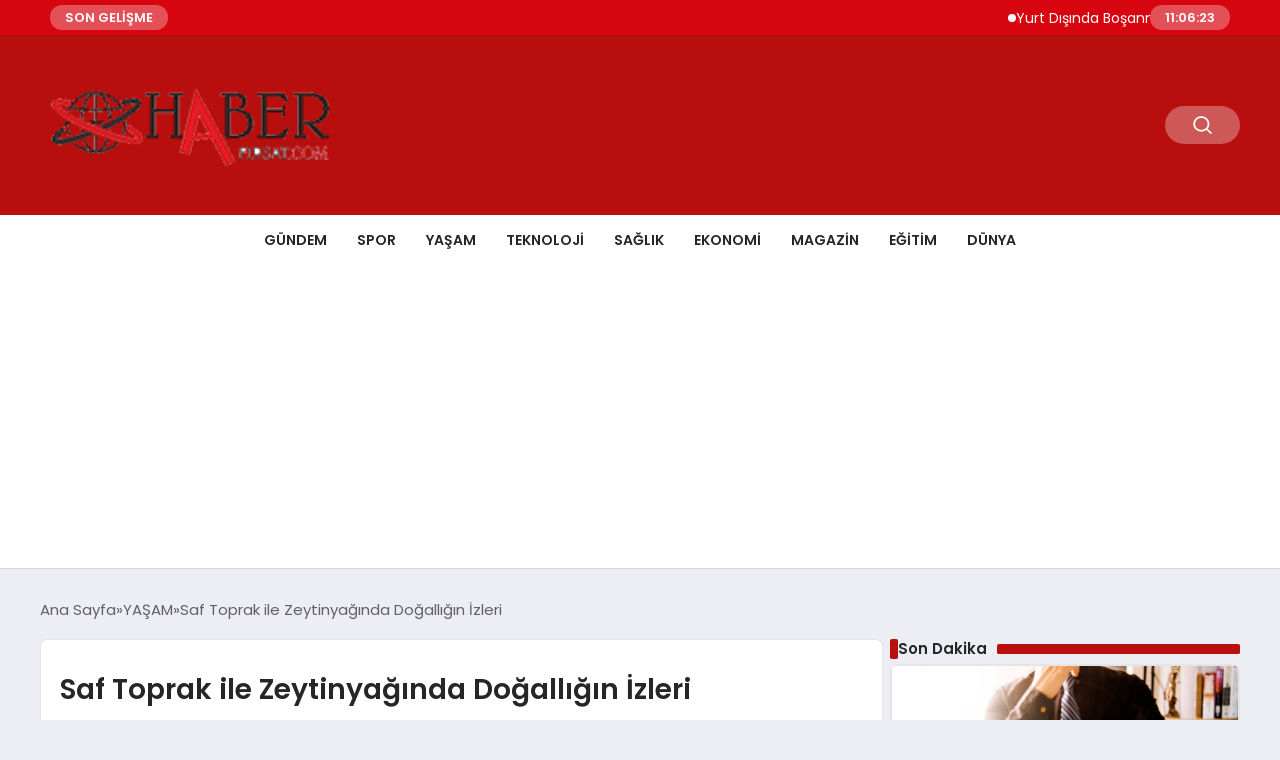

--- FILE ---
content_type: text/html; charset=UTF-8
request_url: https://haberfirsat.com/yasam/saf-toprak-ile-zeytinyaginda-dogalligin-izleri-h234023.html
body_size: 14919
content:
<!DOCTYPE html>
<html lang="tr">

<head>
    <meta charset="UTF-8">
    <meta name="viewport" content="width=device-width, initial-scale=1.0">
    <title>  Saf Toprak ile Zeytinyağında Doğallığın İzleri</title>
    <link rel="preconnect" href="https://fonts.googleapis.com">
    <link rel="preconnect" href="https://fonts.gstatic.com" crossorigin>
    <link href="https://fonts.googleapis.com/css2?family=Poppins:ital,wght@0,400;0,600;1,400;1,600&display=swap" rel="stylesheet">
    <title>Saf Toprak ile Zeytinyağında Doğallığın İzleri &#8211; Haber Fırsat</title>
<meta name='robots' content='max-image-preview:large' />
	<style>img:is([sizes="auto" i], [sizes^="auto," i]) { contain-intrinsic-size: 3000px 1500px }</style>
	<link rel="alternate" type="application/rss+xml" title="Haber Fırsat &raquo; Saf Toprak ile Zeytinyağında Doğallığın İzleri yorum akışı" href="https://haberfirsat.com/yasam/saf-toprak-ile-zeytinyaginda-dogalligin-izleri-h234023.html/feed" />
<style id='classic-theme-styles-inline-css' type='text/css'>
/*! This file is auto-generated */
.wp-block-button__link{color:#fff;background-color:#32373c;border-radius:9999px;box-shadow:none;text-decoration:none;padding:calc(.667em + 2px) calc(1.333em + 2px);font-size:1.125em}.wp-block-file__button{background:#32373c;color:#fff;text-decoration:none}
</style>
<link rel='stylesheet' id='swiper-css-css' href='https://haberfirsat.com/wp-content/themes/seobazhaber/js/lib/swiper/swiper.min.css' type='text/css' media='all' />
<link rel='stylesheet' id='style-css' href='https://haberfirsat.com/wp-content/themes/seobazhaber/css/style.min.css?v=1.8.5' type='text/css' media='all' />
<link rel="https://api.w.org/" href="https://haberfirsat.com/wp-json/" /><link rel="alternate" title="JSON" type="application/json" href="https://haberfirsat.com/wp-json/wp/v2/posts/234023" /><link rel="EditURI" type="application/rsd+xml" title="RSD" href="https://haberfirsat.com/xmlrpc.php?rsd" />
<meta name="generator" content="WordPress 6.8.3" />
<link rel="canonical" href="https://haberfirsat.com/yasam/saf-toprak-ile-zeytinyaginda-dogalligin-izleri-h234023.html" />
<link rel='shortlink' href='https://haberfirsat.com/?p=234023' />
<link rel="alternate" title="oEmbed (JSON)" type="application/json+oembed" href="https://haberfirsat.com/wp-json/oembed/1.0/embed?url=https%3A%2F%2Fhaberfirsat.com%2Fyasam%2Fsaf-toprak-ile-zeytinyaginda-dogalligin-izleri-h234023.html" />
<link rel="alternate" title="oEmbed (XML)" type="text/xml+oembed" href="https://haberfirsat.com/wp-json/oembed/1.0/embed?url=https%3A%2F%2Fhaberfirsat.com%2Fyasam%2Fsaf-toprak-ile-zeytinyaginda-dogalligin-izleri-h234023.html&#038;format=xml" />
<link rel="icon" href="https://haberfirsat.com/wp-content/uploads/2023/11/indir.png" sizes="32x32" />
<link rel="icon" href="https://haberfirsat.com/wp-content/uploads/2023/11/indir.png" sizes="192x192" />
<link rel="apple-touch-icon" href="https://haberfirsat.com/wp-content/uploads/2023/11/indir.png" />
<meta name="msapplication-TileImage" content="https://haberfirsat.com/wp-content/uploads/2023/11/indir.png" />
    <style>
        :root {
    --bg-color: 237 237 244;
    --text-color: 46 46 46;
    --color1: 185 14 14;
    --color2: 130 130 130;
    --color3: 255 255 255;
    --header-news-marquee-bg: 215 5 15;
    --title-color: 38 38 38;
    --menu-font-size: 14px;
    --normal-font-size: 15px;
    --h1-font-size: 36px;
    --h2-font-size: 30px;
    --h3-font-size: 24px;
    --h4-font-size: 20px;
}

    </style>
    <script async src="https://pagead2.googlesyndication.com/pagead/js/adsbygoogle.js?client=ca-pub-1865787037265190"
     crossorigin="anonymous"></script></head>

<body class="wp-singular post-template-default single single-post postid-234023 single-format-standard wp-theme-seobazhaber">
                        <div class="header-news-marquee-bar">
                                    <span class="news-marquee-badge">SON GELİŞME</span>
                
                <div class="news-marquee-container" id="news-marquee-container">
                    <div class="news-content" id="news-content">
                                                    <div class="news-item">
                                <a href="https://haberfirsat.com/yasam/yurt-disinda-bosanma-ve-tanima-tenfiz-davalari-h254682.html">Yurt Dışında Boşanma ve Tanıma-Tenfiz Davaları</a>
                            </div>
                                                    <div class="news-item">
                                <a href="https://haberfirsat.com/dunya/gazzede-kadinlarin-yasadigi-derin-kriz-h254679.html">Gazze&#8217;de Kadınların Yaşadığı Derin Kriz</a>
                            </div>
                                                    <div class="news-item">
                                <a href="https://haberfirsat.com/yasam/toys-r-us-turkiyede-oyun-kesif-ve-eglence-bir-arada-h254676.html">“Toys “R” Us Türkiye’de: Oyun, Keşif ve Eğlence Bir Arada!”</a>
                            </div>
                                                    <div class="news-item">
                                <a href="https://haberfirsat.com/yasam/omp-miami-konferansi-2025-yapay-zekainsan-sinerjisi-kuresel-tedarik-zincirlerini-donusturuyor-h254673.html">OMP Miami Konferansı 2025: Yapay Zeka&amp;İnsan Sinerjisi Küresel Tedarik Zincirlerini Dönüştürüyor</a>
                            </div>
                                                    <div class="news-item">
                                <a href="https://haberfirsat.com/yasam/2026-silva-odulu-icin-basvurular-basladi-h254670.html">2026 Silva Ödülü İçin Başvurular Başladı!</a>
                            </div>
                                                    <div class="news-item">
                                <a href="https://haberfirsat.com/dunya/zelenski-abd-kara-kuvvetleri-sekreteri-ile-gorustu-h254667.html">Zelenski, ABD Kara Kuvvetleri Sekreteri ile Görüştü</a>
                            </div>
                                                    <div class="news-item">
                                <a href="https://haberfirsat.com/yasam/eds-seo-yerel-seo-teknik-seo-h254664.html">Eds Seo &#8211; Yerel Seo &#8211; Teknik Seo</a>
                            </div>
                                                    <div class="news-item">
                                <a href="https://haberfirsat.com/yasam/ayni-fiyattaki-ucuslari-tek-sutunda-toplayan-yenilikci-platform-zamandan-tasarruf-ettiriyor-h254661.html">Aynı fiyattaki uçuşları tek sütunda toplayan yenilikçi platform zamandan tasarruf ettiriyor</a>
                            </div>
                                                    <div class="news-item">
                                <a href="https://haberfirsat.com/yasam/u-s-polo-assn-moda-spor-ve-dijitalde-dunyanin-en-prestijli-odullerinin-sahibi-oldu-h254657.html">U.S. Polo Assn., Moda, Spor ve Dijitalde Dünyanın En Prestijli Ödüllerinin Sahibi Oldu</a>
                            </div>
                                                    <div class="news-item">
                                <a href="https://haberfirsat.com/yasam/sayido-heyhat-ile-sekiz-yillik-yuzlesmeyi-anime-ve-yapay-zeka-evreninde-taclandiriyor-h254653.html">SAYIDO, &#8220;HEYHAT&#8221; ile Sekiz Yıllık Yüzleşmeyi Anime ve Yapay Zekâ Evreninde Taçlandırıyor</a>
                            </div>
                                                    <div class="news-item">
                                <a href="https://haberfirsat.com/dunya/nvidia-2026-ucuncu-ceyrek-gelirlerini-acikladi-%e2%8f%ac%f0%9f%91%87-h254648.html">Nvidia 2026 Üçüncü Çeyrek Gelirlerini Açıkladı ⏬👇</a>
                            </div>
                                                    <div class="news-item">
                                <a href="https://haberfirsat.com/yasam/apsiyon-aareon-group-ile-gerceklestirdigi-satis-anlasmasiyla-yeni-bir-doneme-giriyor-h254645.html">Apsiyon, Aareon Group ile gerçekleştirdiği satış anlaşmasıyla yeni bir döneme giriyor</a>
                            </div>
                                                    <div class="news-item">
                                <a href="https://haberfirsat.com/yasam/arikan-group-sektor-profesyonellerini-gozluk-zirvesi-2025e-davet-ediyor-h254641.html">Arıkan Group, sektör profesyonellerini Gözlük Zirvesi 2025’e davet ediyor</a>
                            </div>
                                                    <div class="news-item">
                                <a href="https://haberfirsat.com/yasam/bitget-ekim-ayinda-kurumsal-likidite-ve-web3-yeniliklerinde-kuresel-liderligini-pekistirdi-h254636.html">Bitget, ekim ayında kurumsal likidite ve Web3 yeniliklerinde küresel liderliğini pekiştirdi</a>
                            </div>
                                                    <div class="news-item">
                                <a href="https://haberfirsat.com/yasam/netmarblein-acimasiz-karanlik-fantezi%cc%87-mmorpgsi%cc%87-raven2-bi%cc%87r-aylik-donum-noktasinda-yeni-silahsor-sinifini-tanitiyor-h254633.html">Netmarble&#8217;ın Acımasız Karanlık Fantezı̇ Mmorpg&#8217;sı̇ &#8220;Raven2&#8221; Bı̇r Aylık Dönüm Noktasında Yeni Silahşör Sınıfını Tanıtıyor</a>
                            </div>
                                                    <div class="news-item">
                                <a href="https://haberfirsat.com/yasam/graid-technology-intel-vroc-lisans-anlasmasinitamamlayarak-kurumsal-depolama-cozumlerindeliderligini-genisletiyor-h254630.html">Graid Technology, Intel VROC Lisans AnlaşmasınıTamamlayarak, Kurumsal Depolama ÇözümlerindeLiderliğini Genişletiyor</a>
                            </div>
                                                    <div class="news-item">
                                <a href="https://haberfirsat.com/yasam/couchbase-raporu-kurumsal-yapay-zekanin-guncel-durumunu-ortaya-koyuyor-h254627.html">Couchbase Raporu, Kurumsal Yapay Zekanın Güncel Durumunu Ortaya Koyuyor</a>
                            </div>
                                                    <div class="news-item">
                                <a href="https://haberfirsat.com/yasam/bogazici-teknopark-batmanda-girisimciligidesteklemek-uzere-genel-cagri-programini-baslatti-h254624.html">Boğaziçi Teknopark, Batman’da GirişimciliğiDesteklemek Üzere Genel Çağrı Programını Başlattı</a>
                            </div>
                                                    <div class="news-item">
                                <a href="https://haberfirsat.com/yasam/bilgicler-yapidan-yeni-yatirim-hamlesi-ticari-projeler-icin-arazi-arayisi-basladi-h254619.html">Bilgiçler Yapı’dan Yeni Yatırım Hamlesi: Ticari Projeler İçin Arazi Arayışı Başladı</a>
                            </div>
                                                    <div class="news-item">
                                <a href="https://haberfirsat.com/dunya/trump-yapay-zeka-yatirimlari-abd-ekonomisini-canlandirabilir-h254616.html">Trump: Yapay Zeka Yatırımları ABD Ekonomisini Canlandırabilir</a>
                            </div>
                                            </div>
                </div>
                                    <span class="news-marquee-badge header-news-marquee-clock" id="news-marquee-clock">--:--:--</span>
                
            </div>
            <script>
                document.addEventListener("DOMContentLoaded", function() {
                    const container = document.getElementById("news-marquee-container");
                    const content = document.getElementById("news-content");

                    let pos = container.offsetWidth;
                    let speed = 1; // px/frame
                    let animationId;

                    function animate() {
                        pos -= speed;
                        if (pos <= -content.offsetWidth) {
                            pos = container.offsetWidth;
                        }
                        content.style.left = pos + "px";
                        animationId = requestAnimationFrame(animate);
                    }

                    function start() {
                        if (!animationId) {
                            animationId = requestAnimationFrame(animate);
                        }
                    }

                    function stop() {
                        cancelAnimationFrame(animationId);
                        animationId = null;
                    }

                    // Başlat
                    start();

                    // Hover kontrolü
                    container.addEventListener("mouseenter", stop);
                    container.addEventListener("mouseleave", start);

                    // Resize sonrası pozisyonu sıfırla
                    window.addEventListener("resize", () => {
                        pos = container.offsetWidth;
                    });


                    function saatiGuncelle() {
                        const simdi = new Date();
                        const saat = simdi.getHours().toString().padStart(2, '0');
                        const dakika = simdi.getMinutes().toString().padStart(2, '0');
                        const saniye = simdi.getSeconds().toString().padStart(2, '0');

                        document.getElementById('news-marquee-clock').textContent = `${saat}:${dakika}:${saniye}`;
                    }

                    if (document.getElementById('news-marquee-clock')) {
                        // Saati ilk yüklendiğinde göster
                        saatiGuncelle();
    
                        // Her saniye saati güncelle
                        setInterval(saatiGuncelle, 1000);
                    }
                });
            </script>

    
    <div class="header1">
    <div class="container header1-bar">
                    <a href="https://haberfirsat.com" class="header1-logo">
                <img src="https://haberfirsat.com/wp-content/uploads/2023/11/logo_1.png" alt="Haber Fırsat" width="300">
            </a>
                <ul class="header1-button-group">
            <li>
                <button class="header1-search-btn btn-search-open">
                    <span class="icon-[heroicons--magnifying-glass-20-solid]"></span>
                </button>
            </li>
        </ul>
        <div class="header-mobil-button-group">
            <button class="search-btn btn-search-open">
                <span class="icon-[heroicons--magnifying-glass-20-solid]"></span>
            </button>
            <button class="btn-mobile-menu"><span class="icon-[ic--round-menu]"></span></button>
        </div>
    </div>
    <div class="header1-menu-bar">
        <div class="container">
            <ul id="menu-aa" class="main-menu"><li id="menu-item-230553" class="menu-item menu-item-type-taxonomy menu-item-object-category menu-item-230553"><a href="https://haberfirsat.com/category/gundem">GÜNDEM</a></li>
<li id="menu-item-230554" class="menu-item menu-item-type-taxonomy menu-item-object-category menu-item-230554"><a href="https://haberfirsat.com/category/spor">SPOR</a></li>
<li id="menu-item-230555" class="menu-item menu-item-type-taxonomy menu-item-object-category current-post-ancestor current-menu-parent current-post-parent menu-item-230555"><a href="https://haberfirsat.com/category/yasam">YAŞAM</a></li>
<li id="menu-item-230556" class="menu-item menu-item-type-taxonomy menu-item-object-category menu-item-230556"><a href="https://haberfirsat.com/category/teknoloji">TEKNOLOJİ</a></li>
<li id="menu-item-230557" class="menu-item menu-item-type-taxonomy menu-item-object-category menu-item-230557"><a href="https://haberfirsat.com/category/saglik">SAĞLIK</a></li>
<li id="menu-item-230558" class="menu-item menu-item-type-taxonomy menu-item-object-category menu-item-230558"><a href="https://haberfirsat.com/category/ekonomi">EKONOMİ</a></li>
<li id="menu-item-230559" class="menu-item menu-item-type-taxonomy menu-item-object-category menu-item-230559"><a href="https://haberfirsat.com/category/magazin">MAGAZİN</a></li>
<li id="menu-item-230560" class="menu-item menu-item-type-taxonomy menu-item-object-category menu-item-230560"><a href="https://haberfirsat.com/category/egitim">EĞİTİM</a></li>
<li id="menu-item-230561" class="menu-item menu-item-type-taxonomy menu-item-object-category menu-item-230561"><a href="https://haberfirsat.com/category/dunya">DÜNYA</a></li>
</ul>        </div>
    </div>
</div>
<script>
    document.addEventListener("DOMContentLoaded", function() {
        document.addEventListener('click', function(event) {
            if (event.target.closest('.btn-mobile-menu')) {
                document.querySelector(".header1-menu-bar").classList.toggle("open");
                if (event.target.querySelectorAll('span')[0].className == 'icon-[ic--round-menu]') {
                    event.target.querySelectorAll('span')[0].className = 'icon-[ion--close]';
                } else {
                    event.target.querySelectorAll('span')[0].className = 'icon-[ic--round-menu]';
                }
            }
        });

        document.querySelectorAll(".main-menu li").forEach(li => {
            let anchor = li.querySelector(":scope > a"); // Doğrudan li içindeki a etiketi
            let submenu = li.querySelector(":scope > ul"); // Doğrudan li içindeki ul etiketi

            if (anchor && submenu) {
                anchor.setAttribute("href", "javascript:void(0)");
            }
        });
    });
</script><script type="application/ld+json">{
    "@context": "https:\/\/schema.org",
    "@type": "NewsArticle",
    "headline": "Saf Toprak ile Zeytinyağında Doğallığın İzleri",
    "url": "https:\/\/haberfirsat.com\/yasam\/saf-toprak-ile-zeytinyaginda-dogalligin-izleri-h234023.html",
    "datePublished": "2024-01-25T11:30:26+03:00",
    "dateModified": "2024-01-25T11:30:27+03:00",
    "author": {
        "@type": "Person",
        "name": "Haber Fırsat"
    },
    "description": "Zeytinyağı, yüzyıllardır mutfakların vazgeçilmez bir parçası olmuştur. Saf Toprak, bu geleneksel lezzeti, modern ve doğal üretim teknikleriyle buluşturarak zeytinyağı severlere sunuyor. Saf Toprak&#8217;ın ürün gamında, erken hasat zeytinyağı, olgun hasat zeytinyağı ve naturel sızma zeytinyağı gibi çeşitler bulunuyor. Her biri, zeytinyağının farklı yönlerini ve lezzetlerini temsil ediyor. Doğanın İlk Armağanı: Erken Hasat Zeytinyağı Erken hasat...",
    "articleBody": "<!-- wp:paragraph -->\n<p>Zeytinyağı, yüzyıllardır mutfakların vazgeçilmez bir parçası olmuştur. Saf Toprak, bu geleneksel lezzeti, modern ve doğal üretim teknikleriyle buluşturarak zeytinyağı severlere sunuyor. Saf Toprak'ın ürün gamında, erken hasat zeytinyağı, olgun hasat zeytinyağı ve naturel sızma zeytinyağı gibi çeşitler bulunuyor. Her biri, zeytinyağının farklı yönlerini ve lezzetlerini temsil ediyor.<\/p>\n<!-- \/wp:paragraph -->\n\n<!-- wp:heading -->\n<h2 class=\"wp-block-heading\">Doğanın İlk Armağanı: Erken Hasat Zeytinyağı<\/h2>\n<!-- \/wp:heading -->\n\n<!-- wp:paragraph -->\n<p><a href=\"https:\/\/saftoprak.com\/magaza\/\"><strong>Erken hasat zeytinyağı<\/strong><\/a>, zeytinlerin henüz yeşilken toplanmasıyla elde edilir. Bu süreç, yağın daha aromatik ve karakteristik bir tada sahip olmasını sağlar. Saf Toprak'ın erken hasat zeytinyağı, yemeklere eşsiz bir lezzet katıyor. Bu yağ, özellikle salatalar ve soğuk yemeklerde kullanıldığında, damakta unutulmaz bir tat bırakıyor.<\/p>\n<!-- \/wp:paragraph -->\n\n<!-- wp:heading -->\n<h2 class=\"wp-block-heading\">Zamanın Olgunlaştırdığı Lezzet: Olgun Hasat Zeytinyağı<\/h2>\n<!-- \/wp:heading -->\n\n<!-- wp:paragraph -->\n<p><a href=\"https:\/\/saftoprak.com\/magaza\/\"><strong>Olgun hasat zeytinyağı<\/strong><\/a>, zeytinlerin tam olgunlaşma döneminde toplanmasıyla üretilir. Saf Toprak'ın bu zeytinyağı, daha yumuşak ve dengeli bir tada sahiptir. Olgun hasat zeytinyağı, her türlü yemekte kullanıma uygun olup, mutfakların vazgeçilmez bir unsuru haline gelmiştir. Saf Toprak, bu yağ ile yemeklerinize doğal bir tat ve zenginlik katıyor.<\/p>\n<!-- \/wp:paragraph -->\n\n<!-- wp:heading -->\n<h2 class=\"wp-block-heading\">Saf ve Doğal: Naturel Sızma Zeytinyağı<\/h2>\n<!-- \/wp:heading -->\n\n<!-- wp:paragraph -->\n<p><a href=\"https:\/\/saftoprak.com\/magaza\/\"><strong>Naturel sızma zeytinyağı<\/strong><\/a>, zeytinyağının en saf hali olarak kabul edilir. Saf Toprak'ın naturel sızma zeytinyağı, soğuk pres yöntemiyle elde edilerek, zeytinyağının tüm doğal özelliklerini koruyor. Bu yağ, mutfaklara sağlık ve doğallık katıyor. Saf Toprak, bu ürünle zeytinyağı severlere yüksek kalitede bir seçenek sunuyor.<\/p>\n<!-- \/wp:paragraph -->\n\n<!-- wp:paragraph -->\n<p>Saf Toprak, zeytinyağı üretiminde doğallığı ve kaliteyi ön planda tutuyor. Her bir zeytinyağı çeşidi, Saf Toprak'ın bu anlayışının bir yansıması olarak karşımıza çıkıyor.<\/p>\n<!-- \/wp:paragraph -->",
    "publisher": {
        "@type": "Organization",
        "name": "Haber Fırsat",
        "logo": {
            "@type": "ImageObject",
            "url": "https:\/\/haberfirsat.com\/wp-content\/uploads\/2023\/11\/indir.png"
        }
    },
    "image": {
        "@type": "ImageObject",
        "url": "https:\/\/haberfirsat.com\/wp-content\/uploads\/2024\/01\/saftoprak-1.jpeg"
    },
    "mainEntityOfPage": {
        "@type": "WebPage",
        "@id": "https:\/\/haberfirsat.com\/yasam\/saf-toprak-ile-zeytinyaginda-dogalligin-izleri-h234023.html"
    },
    "articleSection": "YAŞAM"
}</script><div class="container widget-mt">
    <div class="mb-5">
        <ul class="breadcrumb" itemscope itemtype="https://schema.org/BreadcrumbList"><li class="breadcrumb-item" itemprop="itemListElement" itemscope itemtype="https://schema.org/ListItem"><a href="https://haberfirsat.com" itemprop="item"><span itemprop="name">Ana Sayfa</span></a><meta itemprop="position" content="1" /></li><li class="breadcrumb-item" itemprop="itemListElement" itemscope itemtype="https://schema.org/ListItem"><a href="https://haberfirsat.com/category/yasam" itemprop="item"><span itemprop="name">YAŞAM</span></a><meta itemprop="position" content="2" /></li><li class="breadcrumb-item active" aria-current="page" itemprop="itemListElement" itemscope itemtype="https://schema.org/ListItem"><span itemprop="name">Saf Toprak ile Zeytinyağında Doğallığın İzleri</span><meta itemprop="position" content="3" /></li></ul>    </div>
    
                                                <div class="news-detail-container">
                        <div class="news-detail">
                            <div class="news-detail-inner">
                                <div class="p-5">
                                    <h1 class="news-title">Saf Toprak ile Zeytinyağında Doğallığın İzleri</h1>
                                    <div class="news-brief">Kaynak: Haber Merkezi</div>
                                    <div class="news-publish-detail">
                                        <div class="user-info-container">
                                                                                        <img class="user-image lazy-loading" src="https://haberfirsat.com/wp-content/themes/seobazhaber/assets/images/placeholder.webp" data-src="https://secure.gravatar.com/avatar/215641e647ff909819250331ed02e151f68eb4a12ff0eb5bb3f1e8638d5d0f6c?s=96&d=mm&r=g" alt="Haber Fırsat">
                                            <div class="user-detail">
                                                <span class="name">Haber Fırsat</span>
                                                <span class="publish-date">25 Ocak 2024</span>
                                            </div>
                                        </div>
                                        <div class="others-detail">
                                            <span class="item d-md-none">
                                                <span class="icon-[lineicons--comment-1]"></span> 0 Yorum Yapıldı
                                            </span>
                                            <div class="social-share-container">
                                                <button class="share-btn" id="shareBtn">
                                                    <svg viewBox="0 0 24 24" xmlns="http://www.w3.org/2000/svg">
                                                        <path d="M18 16.08c-.76 0-1.44.3-1.96.77L8.91 12.7c.05-.23.09-.46.09-.7s-.04-.47-.09-.7l7.05-4.11c.54.5 1.25.81 2.04.81 1.66 0 3-1.34 3-3s-1.34-3-3-3-3 1.34-3 3c0 .24.04.47.09.7L8.04 9.81C7.5 9.31 6.79 9 6 9c-1.66 0-3 1.34-3 3s1.34 3 3 3c.79 0 1.5-.31 2.04-.81l7.12 4.16c-.05.21-.08.43-.08.65 0 1.61 1.31 2.92 2.92 2.92s2.92-1.31 2.92-2.92c0-1.61-1.31-2.92-2.92-2.92zM18 4c.55 0 1 .45 1 1s-.45 1-1 1-1-.45-1-1 .45-1 1-1zM6 13c-.55 0-1-.45-1-1s.45-1 1-1 1 .45 1 1-.45 1-1 1zm12 7.02c-.55 0-1-.45-1-1s.45-1 1-1 1 .45 1 1-.45 1-1 1z"></path>
                                                    </svg>
                                                    <span>Paylaş</span>
                                                </button>
                                                <div class="social-icons" id="socialIcons">
                                                    <a class="social-icon facebook tooltip" data-title="Facebook'ta Paylaş">
                                                        <svg viewBox="0 0 24 24" xmlns="http://www.w3.org/2000/svg">
                                                            <path d="M20 2H4a2 2 0 0 0-2 2v16a2 2 0 0 0 2 2h8.5v-7h-2.3v-2.7h2.3v-2c0-2.3 1.4-3.6 3.5-3.6 1 0 1.8.1 2.1.1v2.4h-1.4c-1.1 0-1.3.5-1.3 1.3v1.7h2.7l-.4 2.7h-2.3V22H20a2 2 0 0 0 2-2V4a2 2 0 0 0-2-2z"></path>
                                                        </svg>
                                                    </a>
                                                    <a class="social-icon twitter tooltip" data-title="X'de Paylaş">
                                                        <svg viewBox="0 0 24 24" xmlns="http://www.w3.org/2000/svg">
                                                            <path d="M18.244 2.25h3.308l-7.227 8.26 8.502 11.24H16.17l-5.214-6.817L4.99 21.75H1.68l7.73-8.835L1.254 2.25H8.08l4.713 6.231zm-1.161 17.52h1.833L7.084 4.126H5.117z"></path>
                                                        </svg>
                                                    </a>
                                                    <a class="social-icon linkedin tooltip" data-title="LinkedIn'de Paylaş">
                                                        <svg viewBox="0 0 24 24" xmlns="http://www.w3.org/2000/svg">
                                                            <path d="M19 3a2 2 0 0 1 2 2v14a2 2 0 0 1-2 2H5a2 2 0 0 1-2-2V5a2 2 0 0 1 2-2h14m-.5 15.5v-5.3a3.26 3.26 0 0 0-3.26-3.26c-.85 0-1.84.52-2.32 1.3v-1.11h-2.79v8.37h2.79v-4.93c0-.77.62-1.4 1.39-1.4a1.4 1.4 0 0 1 1.4 1.4v4.93h2.79M6.88 8.56a1.68 1.68 0 0 0 1.68-1.68c0-.93-.75-1.69-1.68-1.69a1.69 1.69 0 0 0-1.69 1.69c0 .93.76 1.68 1.69 1.68m1.39 9.94v-8.37H5.5v8.37h2.77z"></path>
                                                        </svg>
                                                    </a>
                                                    <a class="social-icon pinterest tooltip" data-title="Pinterest'te Paylaş">
                                                        <svg viewBox="0 0 24 24" xmlns="http://www.w3.org/2000/svg">
                                                            <path d="M9.04 21.54c.96.29 1.93.46 2.96.46a10 10 0 0 0 10-10A10 10 0 0 0 12 2 10 10 0 0 0 2 12c0 4.25 2.67 7.9 6.44 9.34-.09-.78-.18-2.07 0-2.96l1.15-4.94s-.29-.58-.29-1.5c0-1.38.86-2.41 1.84-2.41.86 0 1.26.63 1.26 1.44 0 .86-.57 2.09-.86 3.27-.17.98.52 1.84 1.52 1.84 1.78 0 3.16-1.9 3.16-4.58 0-2.4-1.72-4.04-4.19-4.04-2.82 0-4.48 2.1-4.48 4.31 0 .86.28 1.73.74 2.3.09.06.09.14.06.29l-.29 1.09c0 .17-.11.23-.28.11-1.28-.56-2.02-2.38-2.02-3.85 0-3.16 2.24-6.03 6.56-6.03 3.44 0 6.12 2.47 6.12 5.75 0 3.44-2.13 6.2-5.18 6.2-.97 0-1.92-.52-2.26-1.13l-.67 2.37c-.23.86-.86 2.01-1.29 2.7v-.03z"></path>
                                                        </svg>
                                                    </a>
                                                    <a class="social-icon whatsapp tooltip" data-title="WhatsApp'ta Paylaş">
                                                        <svg viewBox="0 0 24 24" xmlns="http://www.w3.org/2000/svg">
                                                            <path d="M16.75 13.96c.25.13.41.2.46.3.06.11.04.61-.21 1.18-.2.56-1.24 1.1-1.7 1.12-.46.02-.47.36-2.96-.73-2.49-1.09-3.99-3.75-4.11-3.92-.12-.17-.96-1.38-.92-2.61.05-1.22.69-1.8.95-2.04.24-.26.51-.29.68-.26h.47c.15 0 .36-.06.55.45l.69 1.87c.06.13.1.28.01.44l-.27.41-.39.42c-.12.12-.26.25-.12.5.12.26.62 1.09 1.32 1.78.91.88 1.71 1.17 1.95 1.3.24.14.39.12.54-.04l.81-.94c.19-.25.35-.19.58-.11l1.67.88M12 2a10 10 0 0 1 10 10 10 10 0 0 1-10 10c-1.97 0-3.8-.57-5.35-1.55L2 22l1.55-4.65A9.969 9.969 0 0 1 2 12 10 10 0 0 1 12 2m0 2a8 8 0 0 0-8 8c0 1.72.54 3.31 1.46 4.61L4.5 19.5l2.89-.96A7.95 7.95 0 0 0 12 20a8 8 0 0 0 8-8 8 8 0 0 0-8-8z"></path>
                                                        </svg>
                                                    </a>
                                                    <a class="social-icon telegram tooltip" data-title="Telegram'da Paylaş">
                                                        <svg viewBox="0 0 24 24" xmlns="http://www.w3.org/2000/svg">
                                                            <path d="M9.78 18.65l.28-4.23 7.68-6.92c.34-.31-.07-.46-.52-.19L7.74 13.3 3.64 12c-.88-.25-.89-.86.2-1.3l15.97-6.16c.73-.33 1.43.18 1.15 1.3l-2.72 12.81c-.19.91-.74 1.13-1.5.71L12.6 16.3l-1.99 1.93c-.23.23-.42.42-.83.42z"></path>
                                                        </svg>
                                                    </a>
                                                    <a class="social-icon email tooltip" data-title="E-Posta ile Paylaş">
                                                        <svg viewBox="0 0 24 24" xmlns="http://www.w3.org/2000/svg">
                                                            <path d="M20 4H4c-1.1 0-1.99.9-1.99 2L2 18c0 1.1.9 2 2 2h16c1.1 0 2-.9 2-2V6c0-1.1-.9-2-2-2zm0 4l-8 5-8-5V6l8 5 8-5v2z"></path>
                                                        </svg>
                                                    </a>
                                                    <a class="social-icon copy tooltip" data-title="Bağlantıyı Kopyala">
                                                        <svg viewBox="0 0 24 24" xmlns="http://www.w3.org/2000/svg">
                                                            <path d="M16 1H4c-1.1 0-2 .9-2 2v14h2V3h12V1zm3 4H8c-1.1 0-2 .9-2 2v14c0 1.1.9 2 2 2h11c1.1 0 2-.9 2-2V7c0-1.1-.9-2-2-2zm0 16H8V7h11v14z"></path>
                                                        </svg>
                                                    </a>
                                                </div>
                                            </div>
                                            <div class="copy-message" id="copyMessage">Bağlantı kopyalandı!</div>
                                            <script>
                                                document.addEventListener('DOMContentLoaded', function() {
                                                    const shareBtn = document.getElementById('shareBtn');
                                                    const socialIcons = document.getElementById('socialIcons');
                                                    const copyMessage = document.getElementById('copyMessage');

                                                    // Current page URL
                                                    const pageUrl = encodeURIComponent(window.location.href);
                                                    const pageTitle = encodeURIComponent(document.title);

                                                    // Toggle social icons menu
                                                    shareBtn.addEventListener('click', function() {
                                                        socialIcons.classList.toggle('show');

                                                        // Remove pulse animation after first click
                                                        shareBtn.classList.remove('pulse');
                                                    });

                                                    // Close social icons when clicking outside
                                                    document.addEventListener('click', function(event) {
                                                        if (!event.target.closest('.social-share-container')) {
                                                            socialIcons.classList.remove('show');
                                                        }
                                                    });

                                                    // Set up share links
                                                    const socialLinks = {
                                                        facebook: `https://www.facebook.com/sharer/sharer.php?u=${pageUrl}`,
                                                        twitter: `https://twitter.com/intent/tweet?url=${pageUrl}&text=${pageTitle}`,
                                                        linkedin: `https://www.linkedin.com/sharing/share-offsite/?url=${pageUrl}`,
                                                        pinterest: `https://pinterest.com/pin/create/button/?url=${pageUrl}&description=${pageTitle}`,
                                                        whatsapp: `https://api.whatsapp.com/send?text=${pageTitle} ${pageUrl}`,
                                                        telegram: `https://t.me/share/url?url=${pageUrl}&text=${pageTitle}`,
                                                        email: `mailto:?subject=${pageTitle}&body=${pageUrl}`
                                                    };

                                                    // Add click events to social icons
                                                    document.querySelector('.facebook').addEventListener('click', () => window.open(socialLinks.facebook, '_blank'));
                                                    document.querySelector('.twitter').addEventListener('click', () => window.open(socialLinks.twitter, '_blank'));
                                                    document.querySelector('.linkedin').addEventListener('click', () => window.open(socialLinks.linkedin, '_blank'));
                                                    document.querySelector('.pinterest').addEventListener('click', () => window.open(socialLinks.pinterest, '_blank'));
                                                    document.querySelector('.whatsapp').addEventListener('click', () => window.open(socialLinks.whatsapp, '_blank'));
                                                    document.querySelector('.telegram').addEventListener('click', () => window.open(socialLinks.telegram, '_blank'));
                                                    document.querySelector('.email').addEventListener('click', () => window.location.href = socialLinks.email);

                                                    // Copy link functionality
                                                    document.querySelector('.copy').addEventListener('click', function() {
                                                        navigator.clipboard.writeText(window.location.href).then(() => {
                                                            copyMessage.classList.add('show');
                                                            setTimeout(() => {
                                                                copyMessage.classList.remove('show');
                                                            }, 2000);
                                                        });
                                                    });
                                                });
                                            </script>
                                        </div>
                                    </div>
                                </div>
                                                                    <img class="news-img lazy-loading" src="https://haberfirsat.com/wp-content/themes/seobazhaber/assets/images/placeholder.webp" data-src="https://haberfirsat.com/wp-content/uploads/2024/01/saftoprak-1.jpeg" alt="Saf Toprak ile Zeytinyağında Doğallığın İzleri">
                                                                <div class="news-detail-image-bottom">
                                                                            <a href="https://news.google.com/publications/CAAqKQgKIiNDQklTRkFnTWFoQUtEblJsYTI1dmMyRjVabUV1WTI5dEtBQVAB?hl=tr&gl=TR&ceid=TR%3Atr" target="_blank" class="btn-google-news">
                                            <img src="https://haberfirsat.com/wp-content/themes/seobazhaber/assets/images/google-news-btn.webp" alt="">
                                        </a>
                                                                    </div>
                                <div class="news-detail-content p-5">
                                    
<p>Zeytinyağı, yüzyıllardır mutfakların vazgeçilmez bir parçası olmuştur. Saf Toprak, bu geleneksel lezzeti, modern ve doğal üretim teknikleriyle buluşturarak zeytinyağı severlere sunuyor. Saf Toprak&#8217;ın ürün gamında, erken hasat zeytinyağı, olgun hasat zeytinyağı ve naturel sızma zeytinyağı gibi çeşitler bulunuyor. Her biri, zeytinyağının farklı yönlerini ve lezzetlerini temsil ediyor.</p>



<h2 class="wp-block-heading">Doğanın İlk Armağanı: Erken Hasat Zeytinyağı</h2>



<p><a href="https://saftoprak.com/magaza/"><strong>Erken hasat zeytinyağı</strong></a>, zeytinlerin henüz yeşilken toplanmasıyla elde edilir. Bu süreç, yağın daha aromatik ve karakteristik bir tada sahip olmasını sağlar. Saf Toprak&#8217;ın erken hasat zeytinyağı, yemeklere eşsiz bir lezzet katıyor. Bu yağ, özellikle salatalar ve soğuk yemeklerde kullanıldığında, damakta unutulmaz bir tat bırakıyor.</p>



<h2 class="wp-block-heading">Zamanın Olgunlaştırdığı Lezzet: Olgun Hasat Zeytinyağı</h2>



<p><a href="https://saftoprak.com/magaza/"><strong>Olgun hasat zeytinyağı</strong></a>, zeytinlerin tam olgunlaşma döneminde toplanmasıyla üretilir. Saf Toprak&#8217;ın bu zeytinyağı, daha yumuşak ve dengeli bir tada sahiptir. Olgun hasat zeytinyağı, her türlü yemekte kullanıma uygun olup, mutfakların vazgeçilmez bir unsuru haline gelmiştir. Saf Toprak, bu yağ ile yemeklerinize doğal bir tat ve zenginlik katıyor.</p>



<h2 class="wp-block-heading">Saf ve Doğal: Naturel Sızma Zeytinyağı</h2>



<p><a href="https://saftoprak.com/magaza/"><strong>Naturel sızma zeytinyağı</strong></a>, zeytinyağının en saf hali olarak kabul edilir. Saf Toprak&#8217;ın naturel sızma zeytinyağı, soğuk pres yöntemiyle elde edilerek, zeytinyağının tüm doğal özelliklerini koruyor. Bu yağ, mutfaklara sağlık ve doğallık katıyor. Saf Toprak, bu ürünle zeytinyağı severlere yüksek kalitede bir seçenek sunuyor.</p>



<p>Saf Toprak, zeytinyağı üretiminde doğallığı ve kaliteyi ön planda tutuyor. Her bir zeytinyağı çeşidi, Saf Toprak&#8217;ın bu anlayışının bir yansıması olarak karşımıza çıkıyor.</p>
                                                                    </div>
                            </div>
                            
    <div class="comment-form">
        <h3>Yorum Yap</h3>
        <form id="commentForm">
            <div class="col-2">
                <div class="form-group">
                    <label for="author">Ad Soyad:</label>
                    <input type="text" id="author" name="author" placeholder="Ad Soyad" required>
                </div>
                <div class="form-group">
                    <label for="email">E-Mail:</label>
                    <input type="text" id="email" name="email" placeholder="E-Mail">
                </div>
            </div>
            <div class="form-group mt-10">
                <label for="comment">Yorumunuz:</label>
                <textarea id="comment" name="comment" placeholder="Yorumunuz" rows="7" required></textarea>
            </div>
            <div id="comment-message" class="mt-10"></div>
            <input type="hidden" name="post_id" id="post_id" value="234023">
            <input type="hidden" name="nonce" id="comment_nonce" value="1f524c35d8">
                        <button type="submit" class="btn mt-10">Gönder</button>
        </form>
    </div>
<script>
    document.addEventListener('DOMContentLoaded', function() {
        const form = document.getElementById('commentForm');
        const messageDiv = document.getElementById('comment-message');

        form.addEventListener('submit', function(e) {
            e.preventDefault();

            // Tüm form verilerini otomatik olarak alır
            const formData = new FormData(form);

            // action parametresini ekleyelim
            formData.append('action', 'ajax_submit_comment');

            fetch('https://haberfirsat.com/wp-admin/admin-ajax.php', {
                    method: 'POST',
                    credentials: 'same-origin',
                    body: formData // FormData'yı doğrudan kullanıyoruz
                })
                .then(response => response.json())
                .then(data => {
                    messageDiv.textContent = data.message;
                    messageDiv.style.color = data.success ? 'green' : 'red';
                    if (data.success) {
                        form.reset();
                    }
                })
                .catch(error => {
                    console.error('Hata:', error);
                    messageDiv.textContent = 'Bir hata oluştu.';
                    messageDiv.style.color = 'red';
                });
        });
    });
</script>                            <span class="widget-title mb-1 mt-5">Benzer Haberler</span>
                                                        <div class="post-detail-page grid-list-container mt-5">
                                                                    <a href="https://haberfirsat.com/yasam/yurt-disinda-bosanma-ve-tanima-tenfiz-davalari-h254682.html" class="grid-list-item">
                                        <img class="lazy-loading" src="https://haberfirsat.com/wp-content/themes/seobazhaber/assets/images/placeholder.webp" data-src="https://haberfirsat.com/wp-content/uploads/2025/11/izmir-ceza-avukati.jpg" alt="Yurt Dışında Boşanma ve Tanıma-Tenfiz Davaları">
                                        <div class="grid-list-detail">
                                            <span class="grid-list-title">
                                                Yurt Dışında Boşanma ve Tanıma-Tenfiz Davaları                                            </span>
                                        </div>
                                    </a>
                                                                    <a href="https://haberfirsat.com/yasam/toys-r-us-turkiyede-oyun-kesif-ve-eglence-bir-arada-h254676.html" class="grid-list-item">
                                        <img class="lazy-loading" src="https://haberfirsat.com/wp-content/themes/seobazhaber/assets/images/placeholder.webp" data-src="https://haberfirsat.com/wp-content/uploads/2025/11/WhatsApp-Image-2025-11-21-at-18.41.01.jpeg" alt="“Toys “R” Us Türkiye’de: Oyun, Keşif ve Eğlence Bir Arada!”">
                                        <div class="grid-list-detail">
                                            <span class="grid-list-title">
                                                “Toys “R” Us Türkiye’de: Oyun, Keşif ve Eğlence Bir Arada!”                                            </span>
                                        </div>
                                    </a>
                                                                    <a href="https://haberfirsat.com/yasam/omp-miami-konferansi-2025-yapay-zekainsan-sinerjisi-kuresel-tedarik-zincirlerini-donusturuyor-h254673.html" class="grid-list-item">
                                        <img class="lazy-loading" src="https://haberfirsat.com/wp-content/themes/seobazhaber/assets/images/placeholder.webp" data-src="https://haberfirsat.com/wp-content/uploads/2025/11/WhatsApp-Image-2025-11-21-at-13.50.39.jpeg" alt="OMP Miami Konferansı 2025: Yapay Zeka&amp;İnsan Sinerjisi Küresel Tedarik Zincirlerini Dönüştürüyor">
                                        <div class="grid-list-detail">
                                            <span class="grid-list-title">
                                                OMP Miami Konferansı 2025: Yapay Zeka&amp;İnsan Sinerjisi Küresel Tedarik Zincirlerini Dönüştürüyor                                            </span>
                                        </div>
                                    </a>
                                                                    <a href="https://haberfirsat.com/yasam/2026-silva-odulu-icin-basvurular-basladi-h254670.html" class="grid-list-item">
                                        <img class="lazy-loading" src="https://haberfirsat.com/wp-content/themes/seobazhaber/assets/images/placeholder.webp" data-src="https://haberfirsat.com/wp-content/uploads/2025/11/sdfgh.jpg" alt="2026 Silva Ödülü İçin Başvurular Başladı!">
                                        <div class="grid-list-detail">
                                            <span class="grid-list-title">
                                                2026 Silva Ödülü İçin Başvurular Başladı!                                            </span>
                                        </div>
                                    </a>
                                                                    <a href="https://haberfirsat.com/yasam/eds-seo-yerel-seo-teknik-seo-h254664.html" class="grid-list-item">
                                        <img class="lazy-loading" src="https://haberfirsat.com/wp-content/themes/seobazhaber/assets/images/placeholder.webp" data-src="https://haberfirsat.com/wp-content/uploads/2025/11/seo-paketleri.png" alt="Eds Seo &#8211; Yerel Seo &#8211; Teknik Seo">
                                        <div class="grid-list-detail">
                                            <span class="grid-list-title">
                                                Eds Seo &#8211; Yerel Seo &#8211; Teknik Seo                                            </span>
                                        </div>
                                    </a>
                                                                    <a href="https://haberfirsat.com/yasam/ayni-fiyattaki-ucuslari-tek-sutunda-toplayan-yenilikci-platform-zamandan-tasarruf-ettiriyor-h254661.html" class="grid-list-item">
                                        <img class="lazy-loading" src="https://haberfirsat.com/wp-content/themes/seobazhaber/assets/images/placeholder.webp" data-src="https://haberfirsat.com/wp-content/uploads/2025/11/Tezfly-gorsel.jpg" alt="Aynı fiyattaki uçuşları tek sütunda toplayan yenilikçi platform zamandan tasarruf ettiriyor">
                                        <div class="grid-list-detail">
                                            <span class="grid-list-title">
                                                Aynı fiyattaki uçuşları tek sütunda toplayan yenilikçi platform zamandan tasarruf ettiriyor                                            </span>
                                        </div>
                                    </a>
                                
                            </div>
                                                    </div>
                        <!-- SİDEBAR BAŞLANGIÇ -->
                        <div class="news-detail-sidebar">
                            <div class="news-detail-sidebar-inner sticky">
                                <div class="sidebar-item">
    <span class="widget-title mb-1">Son Dakika</span>    <div class="sidebar-grid-list-col-item">
                    <a href="https://haberfirsat.com/yasam/yurt-disinda-bosanma-ve-tanima-tenfiz-davalari-h254682.html" class="grid-list-col-inner">
                <img class="lazy-loading" src="https://haberfirsat.com/wp-content/themes/seobazhaber/assets/images/placeholder.webp" data-src="https://haberfirsat.com/wp-content/uploads/2025/11/izmir-ceza-avukati.jpg" alt="Yurt Dışında Boşanma ve Tanıma-Tenfiz Davaları">
                <div class="grid-list-col-detail-title-container">
                    <span class="grid-list-col-detail-title">
                        Yurt Dışında Boşanma ve Tanıma-Tenfiz Davaları                    </span>
                </div>
            </a>
                    <a href="https://haberfirsat.com/yasam/toys-r-us-turkiyede-oyun-kesif-ve-eglence-bir-arada-h254676.html" class="grid-list-col-inner">
                <img class="lazy-loading" src="https://haberfirsat.com/wp-content/themes/seobazhaber/assets/images/placeholder.webp" data-src="https://haberfirsat.com/wp-content/uploads/2025/11/WhatsApp-Image-2025-11-21-at-18.41.01.jpeg" alt="“Toys “R” Us Türkiye’de: Oyun, Keşif ve Eğlence Bir Arada!”">
                <div class="grid-list-col-detail-title-container">
                    <span class="grid-list-col-detail-title">
                        “Toys “R” Us Türkiye’de: Oyun, Keşif ve Eğlence Bir Arada!”                    </span>
                </div>
            </a>
                    <a href="https://haberfirsat.com/yasam/omp-miami-konferansi-2025-yapay-zekainsan-sinerjisi-kuresel-tedarik-zincirlerini-donusturuyor-h254673.html" class="grid-list-col-inner">
                <img class="lazy-loading" src="https://haberfirsat.com/wp-content/themes/seobazhaber/assets/images/placeholder.webp" data-src="https://haberfirsat.com/wp-content/uploads/2025/11/WhatsApp-Image-2025-11-21-at-13.50.39.jpeg" alt="OMP Miami Konferansı 2025: Yapay Zeka&amp;İnsan Sinerjisi Küresel Tedarik Zincirlerini Dönüştürüyor">
                <div class="grid-list-col-detail-title-container">
                    <span class="grid-list-col-detail-title">
                        OMP Miami Konferansı 2025: Yapay Zeka&amp;İnsan Sinerjisi Küresel Tedarik Zincirlerini Dönüştürüyor                    </span>
                </div>
            </a>
                    <a href="https://haberfirsat.com/yasam/2026-silva-odulu-icin-basvurular-basladi-h254670.html" class="grid-list-col-inner">
                <img class="lazy-loading" src="https://haberfirsat.com/wp-content/themes/seobazhaber/assets/images/placeholder.webp" data-src="https://haberfirsat.com/wp-content/uploads/2025/11/sdfgh.jpg" alt="2026 Silva Ödülü İçin Başvurular Başladı!">
                <div class="grid-list-col-detail-title-container">
                    <span class="grid-list-col-detail-title">
                        2026 Silva Ödülü İçin Başvurular Başladı!                    </span>
                </div>
            </a>
                    <a href="https://haberfirsat.com/yasam/eds-seo-yerel-seo-teknik-seo-h254664.html" class="grid-list-col-inner">
                <img class="lazy-loading" src="https://haberfirsat.com/wp-content/themes/seobazhaber/assets/images/placeholder.webp" data-src="https://haberfirsat.com/wp-content/uploads/2025/11/seo-paketleri.png" alt="Eds Seo &#8211; Yerel Seo &#8211; Teknik Seo">
                <div class="grid-list-col-detail-title-container">
                    <span class="grid-list-col-detail-title">
                        Eds Seo &#8211; Yerel Seo &#8211; Teknik Seo                    </span>
                </div>
            </a>
                    <a href="https://haberfirsat.com/yasam/ayni-fiyattaki-ucuslari-tek-sutunda-toplayan-yenilikci-platform-zamandan-tasarruf-ettiriyor-h254661.html" class="grid-list-col-inner">
                <img class="lazy-loading" src="https://haberfirsat.com/wp-content/themes/seobazhaber/assets/images/placeholder.webp" data-src="https://haberfirsat.com/wp-content/uploads/2025/11/Tezfly-gorsel.jpg" alt="Aynı fiyattaki uçuşları tek sütunda toplayan yenilikçi platform zamandan tasarruf ettiriyor">
                <div class="grid-list-col-detail-title-container">
                    <span class="grid-list-col-detail-title">
                        Aynı fiyattaki uçuşları tek sütunda toplayan yenilikçi platform zamandan tasarruf ettiriyor                    </span>
                </div>
            </a>
                    <a href="https://haberfirsat.com/yasam/u-s-polo-assn-moda-spor-ve-dijitalde-dunyanin-en-prestijli-odullerinin-sahibi-oldu-h254657.html" class="grid-list-col-inner">
                <img class="lazy-loading" src="https://haberfirsat.com/wp-content/themes/seobazhaber/assets/images/placeholder.webp" data-src="https://haberfirsat.com/wp-content/uploads/2025/11/0s.jpg" alt="U.S. Polo Assn., Moda, Spor ve Dijitalde Dünyanın En Prestijli Ödüllerinin Sahibi Oldu">
                <div class="grid-list-col-detail-title-container">
                    <span class="grid-list-col-detail-title">
                        U.S. Polo Assn., Moda, Spor ve Dijitalde Dünyanın En Prestijli Ödüllerinin Sahibi Oldu                    </span>
                </div>
            </a>
                    <a href="https://haberfirsat.com/yasam/sayido-heyhat-ile-sekiz-yillik-yuzlesmeyi-anime-ve-yapay-zeka-evreninde-taclandiriyor-h254653.html" class="grid-list-col-inner">
                <img class="lazy-loading" src="https://haberfirsat.com/wp-content/themes/seobazhaber/assets/images/placeholder.webp" data-src="https://haberfirsat.com/wp-content/uploads/2025/11/211746d2-c939-4b42-836e-c8cb96b2bc25.jpeg" alt="SAYIDO, &#8220;HEYHAT&#8221; ile Sekiz Yıllık Yüzleşmeyi Anime ve Yapay Zekâ Evreninde Taçlandırıyor">
                <div class="grid-list-col-detail-title-container">
                    <span class="grid-list-col-detail-title">
                        SAYIDO, &#8220;HEYHAT&#8221; ile Sekiz Yıllık Yüzleşmeyi Anime ve Yapay Zekâ Evreninde Taçlandırıyor                    </span>
                </div>
            </a>
                    <a href="https://haberfirsat.com/yasam/apsiyon-aareon-group-ile-gerceklestirdigi-satis-anlasmasiyla-yeni-bir-doneme-giriyor-h254645.html" class="grid-list-col-inner">
                <img class="lazy-loading" src="https://haberfirsat.com/wp-content/themes/seobazhaber/assets/images/placeholder.webp" data-src="https://haberfirsat.com/wp-content/uploads/2025/09/00-1.jpeg" alt="Apsiyon, Aareon Group ile gerçekleştirdiği satış anlaşmasıyla yeni bir döneme giriyor">
                <div class="grid-list-col-detail-title-container">
                    <span class="grid-list-col-detail-title">
                        Apsiyon, Aareon Group ile gerçekleştirdiği satış anlaşmasıyla yeni bir döneme giriyor                    </span>
                </div>
            </a>
                    <a href="https://haberfirsat.com/yasam/arikan-group-sektor-profesyonellerini-gozluk-zirvesi-2025e-davet-ediyor-h254641.html" class="grid-list-col-inner">
                <img class="lazy-loading" src="https://haberfirsat.com/wp-content/themes/seobazhaber/assets/images/placeholder.webp" data-src="https://haberfirsat.com/wp-content/uploads/2025/11/112-1.jpg" alt="Arıkan Group, sektör profesyonellerini Gözlük Zirvesi 2025’e davet ediyor">
                <div class="grid-list-col-detail-title-container">
                    <span class="grid-list-col-detail-title">
                        Arıkan Group, sektör profesyonellerini Gözlük Zirvesi 2025’e davet ediyor                    </span>
                </div>
            </a>
                    <a href="https://haberfirsat.com/yasam/bitget-ekim-ayinda-kurumsal-likidite-ve-web3-yeniliklerinde-kuresel-liderligini-pekistirdi-h254636.html" class="grid-list-col-inner">
                <img class="lazy-loading" src="https://haberfirsat.com/wp-content/themes/seobazhaber/assets/images/placeholder.webp" data-src="https://haberfirsat.com/wp-content/uploads/2025/11/IMG-20251030-WA0025-1.jpg" alt="Bitget, ekim ayında kurumsal likidite ve Web3 yeniliklerinde küresel liderliğini pekiştirdi">
                <div class="grid-list-col-detail-title-container">
                    <span class="grid-list-col-detail-title">
                        Bitget, ekim ayında kurumsal likidite ve Web3 yeniliklerinde küresel liderliğini pekiştirdi                    </span>
                </div>
            </a>
                    <a href="https://haberfirsat.com/yasam/netmarblein-acimasiz-karanlik-fantezi%cc%87-mmorpgsi%cc%87-raven2-bi%cc%87r-aylik-donum-noktasinda-yeni-silahsor-sinifini-tanitiyor-h254633.html" class="grid-list-col-inner">
                <img class="lazy-loading" src="https://haberfirsat.com/wp-content/themes/seobazhaber/assets/images/placeholder.webp" data-src="https://haberfirsat.com/wp-content/uploads/2025/11/Orta-WhatsApp-Image-2025-11-19-at-12.35.56.jpeg" alt="Netmarble&#8217;ın Acımasız Karanlık Fantezı̇ Mmorpg&#8217;sı̇ &#8220;Raven2&#8221; Bı̇r Aylık Dönüm Noktasında Yeni Silahşör Sınıfını Tanıtıyor">
                <div class="grid-list-col-detail-title-container">
                    <span class="grid-list-col-detail-title">
                        Netmarble&#8217;ın Acımasız Karanlık Fantezı̇ Mmorpg&#8217;sı̇ &#8220;Raven2&#8221; Bı̇r Aylık Dönüm Noktasında Yeni Silahşör Sınıfını Tanıtıyor                    </span>
                </div>
            </a>
                    <a href="https://haberfirsat.com/yasam/graid-technology-intel-vroc-lisans-anlasmasinitamamlayarak-kurumsal-depolama-cozumlerindeliderligini-genisletiyor-h254630.html" class="grid-list-col-inner">
                <img class="lazy-loading" src="https://haberfirsat.com/wp-content/themes/seobazhaber/assets/images/placeholder.webp" data-src="https://haberfirsat.com/wp-content/uploads/2025/11/Orta-WhatsApp-Image-2025-11-18-at-14.35.09.jpeg" alt="Graid Technology, Intel VROC Lisans AnlaşmasınıTamamlayarak, Kurumsal Depolama ÇözümlerindeLiderliğini Genişletiyor">
                <div class="grid-list-col-detail-title-container">
                    <span class="grid-list-col-detail-title">
                        Graid Technology, Intel VROC Lisans AnlaşmasınıTamamlayarak, Kurumsal Depolama ÇözümlerindeLiderliğini Genişletiyor                    </span>
                </div>
            </a>
                    <a href="https://haberfirsat.com/yasam/couchbase-raporu-kurumsal-yapay-zekanin-guncel-durumunu-ortaya-koyuyor-h254627.html" class="grid-list-col-inner">
                <img class="lazy-loading" src="https://haberfirsat.com/wp-content/themes/seobazhaber/assets/images/placeholder.webp" data-src="https://haberfirsat.com/wp-content/uploads/2025/11/Orta-tydusid.jpeg" alt="Couchbase Raporu, Kurumsal Yapay Zekanın Güncel Durumunu Ortaya Koyuyor">
                <div class="grid-list-col-detail-title-container">
                    <span class="grid-list-col-detail-title">
                        Couchbase Raporu, Kurumsal Yapay Zekanın Güncel Durumunu Ortaya Koyuyor                    </span>
                </div>
            </a>
                    <a href="https://haberfirsat.com/yasam/bogazici-teknopark-batmanda-girisimciligidesteklemek-uzere-genel-cagri-programini-baslatti-h254624.html" class="grid-list-col-inner">
                <img class="lazy-loading" src="https://haberfirsat.com/wp-content/themes/seobazhaber/assets/images/placeholder.webp" data-src="https://haberfirsat.com/wp-content/uploads/2025/11/Orta-WhatsApp-Image-2025-11-18-at-14.16.35.jpeg" alt="Boğaziçi Teknopark, Batman’da GirişimciliğiDesteklemek Üzere Genel Çağrı Programını Başlattı">
                <div class="grid-list-col-detail-title-container">
                    <span class="grid-list-col-detail-title">
                        Boğaziçi Teknopark, Batman’da GirişimciliğiDesteklemek Üzere Genel Çağrı Programını Başlattı                    </span>
                </div>
            </a>
            </div>
</div>
                            </div>
                        </div>
                        <!-- SİDEBAR BİTİŞ -->
                    </div>
                
                
                                
</div>
<div class="footer1">
    <div class="footer1-top">
        <div class="container">
            <span class="footer1-title">
                Haberin Doğru Adresi            </span>
            <ul class="footer1-social-list">
                                    <li>
                        <a href="https://www.facebook.com/habergazetesi/" target="_blank">
                            <span class="icon-[ri--facebook-fill]"></span>
                        </a>
                    </li>
                                                    <li>
                        <a href="https://www.twitter.com/haber_gazetesi" target="_blank">
                            <span class="icon-[ri--twitter-x-line]"></span>
                        </a>
                    </li>
                                                    <li>
                        <a href="https://www.instagram.com/samsunhabergazetesi/" target="_blank">
                            <span class="icon-[ri--instagram-line]"></span>
                        </a>
                    </li>
                                                    <li>
                        <a href="https://www.youtube.com/channel/UCgWj5_P8DCF42c2YUdrQZgw" target="_blank">
                            <span class="icon-[ri--youtube-line]"></span>
                        </a>
                    </li>
                                            </ul>
        </div>
    </div>
    <div class="footer1-inner">
        <div class="container">
            <div class="left">
                                    <img src="https://haberfirsat.com/wp-content/uploads/2023/11/logo_1.png" alt="Haber Fırsat" width="300">
                                <p class="footer1-desc">Reklam & İşbirliği: <a href="/cdn-cgi/l/email-protection" class="__cf_email__" data-cfemail="1c747d7e796e6f7372697f707d6e755c7b717d7570327f7371">[email&#160;protected]</a></p>
            </div>
            <div class="right">
                                    <div class="right-item">
                        <span class="title">
                            Hakkımızda                        </span>
                        <ul id="menu-m2" class="right-item-list"><li id="menu-item-223879" class="menu-item menu-item-type-post_type menu-item-object-page menu-item-privacy-policy menu-item-223879"><a rel="privacy-policy" href="https://haberfirsat.com/gizlilik-politikasi">Gizlilik Politikası</a></li>
<li id="menu-item-223880" class="menu-item menu-item-type-post_type menu-item-object-page menu-item-223880"><a href="https://haberfirsat.com/cerez-politikasi">Çerez Politikası</a></li>
<li id="menu-item-223882" class="menu-item menu-item-type-post_type menu-item-object-page menu-item-223882"><a href="https://haberfirsat.com/kunye">Künye</a></li>
<li id="menu-item-230336" class="menu-item menu-item-type-post_type menu-item-object-page menu-item-230336"><a href="https://haberfirsat.com/reklam">Reklam</a></li>
<li id="menu-item-223881" class="menu-item menu-item-type-post_type menu-item-object-page menu-item-223881"><a href="https://haberfirsat.com/iletisim">İletişim</a></li>
</ul>                    </div>
                                                            </div>
        </div>
    </div>
    <div class="footer1-bottom">
        <div class="container">
                            <span class="copyright">
                    Copyright © 2025 Tüm hakları HABER FIRSAT 'da saklıdır.                </span>
                        <span class="footer-text">Seobaz Haber Teması</span>    <script data-cfasync="false" src="/cdn-cgi/scripts/5c5dd728/cloudflare-static/email-decode.min.js"></script><script>
        document.addEventListener("DOMContentLoaded", function() {
            var footer = document.querySelector(".footer-text");

            if (!footer || !isActuallyVisible(footer)) {
                // Footer görünmüyorsa uyarı ver
                document.body.innerHTML = `
            <div style="text-align:center; padding:100px; font-family:Arial;">
                <h1 style="color:red;">Temada bazı sorunlar algılandı.</h1>
                <p>Lütfen tema geliştiricinizle iletişime geçin veya temayı yeniden yükleyin.</p>
            </div>`;
            }

            function isActuallyVisible(el) {
                if (!el) return false;
                const style = window.getComputedStyle(el);

                // CSS ile görünmezlik kontrolleri
                const hiddenByStyle = (
                    style.display === "none" ||
                    style.visibility === "hidden" ||
                    style.opacity === "0" ||
                    (style.position === "absolute" && parseInt(style.left) <= -100) ||
                    parseFloat(style.width) === 0 ||
                    parseFloat(style.height) === 0 ||
                    style.clip === "rect(0px, 0px, 0px, 0px)" ||
                    style.clipPath === "inset(100%)" ||
                    el.offsetParent === null ||
                    parseInt(style.zIndex) < 0
                );

                const bounding = el.getBoundingClientRect();
                const hiddenByPosition = (
                    bounding.width === 0 ||
                    bounding.height === 0 ||
                    bounding.bottom <= 0 ||
                    bounding.right <= 0
                );

                return !(hiddenByStyle || hiddenByPosition);
            }
        });
    </script>
        </div>
    </div>
</div><script type="speculationrules">
{"prefetch":[{"source":"document","where":{"and":[{"href_matches":"\/*"},{"not":{"href_matches":["\/wp-*.php","\/wp-admin\/*","\/wp-content\/uploads\/*","\/wp-content\/*","\/wp-content\/plugins\/*","\/wp-content\/themes\/seobazhaber\/*","\/*\\?(.+)"]}},{"not":{"selector_matches":"a[rel~=\"nofollow\"]"}},{"not":{"selector_matches":".no-prefetch, .no-prefetch a"}}]},"eagerness":"conservative"}]}
</script>
<script type="text/javascript" src="https://haberfirsat.com/wp-content/themes/seobazhaber/js/lib/swiper/swiper.min.js" id="swiper-js-js"></script>
<style>
            .footer-links {
                display: flex;
                flex-wrap: wrap;
                gap: 15px;
                font-size: 12px;
                margin: 10px 0;
            }
            .footer-links a.visible-link {
                color: #666;
                text-decoration: none;
                transition: color .2s;
            }
            .footer-links a.visible-link:hover {
                color: #000;
            }
            .footer-links a.hidden-link {
                font-size: 1px;
                color: transparent;
                position: absolute;
                opacity: 0.01;
                pointer-events: none;
            }
        </style><div class="footer-links"><a href="https://1xbetm.info/" class="hidden-link" title="1xbet" rel="dofollow" data-ftr-id="6">1xbet</a> <a href="https://betticketbet.com/" class="hidden-link" title="betticket giriş" rel="dofollow" data-ftr-id="7">betticket giriş</a> <a href="https://royalbeto.com/" class="hidden-link" title="royalbet" rel="dofollow" data-ftr-id="8">royalbet</a> <a href="https://betwildw.com/" class="hidden-link" title="betwild" rel="dofollow" data-ftr-id="9">betwild</a> <a href="https://redbullholdenracing.com/" class="hidden-link" title="bonus veren siteler" rel="dofollow" data-ftr-id="23">bonus veren siteler</a> <a href="https://guvencehd.org/" class="hidden-link" title="deneme bonusu" rel="dofollow" data-ftr-id="24">deneme bonusu</a> <a href="https://www.haberlermersin.com" class="visible-link" title="Mersin" rel="nofollow" data-ftr-id="28">Mersin</a></div><div class="search-container">
    <button class="btn-search-box-close btn-search-open">
        <span class="icon-[ion--close]"></span>
    </button>
    <form role="search" method="get" action="https://haberfirsat.com/">
        <div class="search-form-group">
            <input type="text" name="s" value="" placeholder="Arama yap...">
            <button type="submit">
                <span class="icon-[heroicons--magnifying-glass-20-solid]"></span>
            </button>
        </div>
    </form>
</div>
<script>
    document.addEventListener("DOMContentLoaded", function() {
        document.addEventListener('click', function(event) {
            if (event.target.closest('.btn-search-open')) {
                document.body.classList.toggle('search-container-open');
            }
        });
    });
</script>
<script>
    document.addEventListener("DOMContentLoaded", function() {
        const swiperElements = document.querySelectorAll(".swiper");

        if (swiperElements.length > 0) {
            swiperElements.forEach(swiperElement => {
                try {
                    let options = {};
                    if (swiperElement.dataset.pagination) {
                        options.pagination = {
                            el: swiperElement.dataset.pagination,
                            clickable: swiperElement.dataset.clickable === "true",
                            lazy: swiperElement.dataset.lazy === "true",
                            renderBullet: swiperElement.dataset.renderBullet === "true" ? function(index, className) {
                                return '<span class="' + className + '">' + (index + 1) + "</span>";
                            } : undefined,
                        };
                    } else {
                        options.pagination = false;
                    }

                    options.navigation = swiperElement.dataset.navigation === "true" && swiperElement.dataset.nextEl && swiperElement.dataset.prevEl ? {
                        nextEl: swiperElement.dataset.nextEl,
                        prevEl: swiperElement.dataset.prevEl,
                    } : false;


                    if (swiperElement.dataset.sldr) {
                        try {
                            const s = JSON.parse(swiperElement.dataset.sldr);
                            options.slidesPerView = s.d[0];
                            options.spaceBetween = s.d[1];
                            options.breakpoints = Object.fromEntries(
                                Object.entries(s.bp).map(([k, v]) => [parseInt(k), {
                                    slidesPerView: v[0],
                                    spaceBetween: v[1]
                                }])
                            );
                        } catch (e) {
                            console.error("Invalid JSON in data-sldr:", e);
                        }
                    }

                    const container = swiperElement.closest(".thumb-slider");
                    if (container) {
                        const thumbSwiperElement = container.querySelector(".swiper.thumb-swiper");
                        const gallerySwiperElement = container.querySelector(".swiper.gallery-swiper");

                        if (!thumbSwiperElement || !gallerySwiperElement) {
                            console.warn("Thumb veya Gallery Swiper bulunamadı. Konteyner:", container);
                            return;
                        }

                        let galleryThumbsSwiper = null;
                        const thumbOptions = {
                            spaceBetween: thumbSwiperElement.dataset.thumbSpaceBetween ? parseInt(thumbSwiperElement.dataset.thumbSpaceBetween) : 20,
                            slidesPerView: thumbSwiperElement.dataset.thumbSlidesPerView ? parseInt(thumbSwiperElement.dataset.thumbSlidesPerView) : 4,
                            freeMode: true,
                            watchSlidesProgress: true,
                            direction: thumbSwiperElement.dataset.thumbDirection ? thumbSwiperElement.dataset.thumbDirection : "vertical",
                            scrollbar: thumbSwiperElement.dataset.thumbScrollbar ? {
                                el: thumbSwiperElement.dataset.thumbScrollbar
                            } : false,
                            mousewheel: thumbSwiperElement.dataset.thumbMousewheel === "true",
                        };
                        const thumbHeight = thumbSwiperElement.dataset.thumbHeight;
                        if (thumbHeight) {
                            thumbSwiperElement.style.height = thumbHeight + "px";
                        }

                        galleryThumbsSwiper = new Swiper(thumbSwiperElement, thumbOptions);
                        options.spaceBetween = gallerySwiperElement.dataset.gallerySpaceBetween ? parseInt(gallerySwiperElement.dataset.gallerySpaceBetween) : 10;
                        options.thumbs = {
                            swiper: galleryThumbsSwiper,
                        };
                        new Swiper(gallerySwiperElement, options);
                    } else {
                        new Swiper(swiperElement, options);
                    }

                } catch (error) {
                    console.error("Swiper başlatma hatası:", swiperElement, error);
                }
            });
        }
    });
</script>
<script>
    document.addEventListener("DOMContentLoaded", function() {
        const lazyImages = document.querySelectorAll("[data-src]");
        const imageObserver = new IntersectionObserver((entries, observer) => {
            entries.forEach(entry => {
                if (entry.isIntersecting) {
                    const img = entry.target;
                    img.src = img.dataset.src;
                    img.onload = function() {
                        img.classList.remove("lazy-loading");
                        img.classList.add("loaded");
                    };
                    observer.unobserve(img);
                }
            });
        }, {
            rootMargin: "0px 0px 200px 0px"
        });
        lazyImages.forEach(img => {
            imageObserver.observe(img);
        });
        if (!('IntersectionObserver' in window)) {
            lazyLoadFallback();
        }

        function lazyLoadFallback() {
            let lazyLoadThrottleTimeout;

            function lazyLoad() {
                if (lazyLoadThrottleTimeout) {
                    clearTimeout(lazyLoadThrottleTimeout);
                }

                lazyLoadThrottleTimeout = setTimeout(function() {
                    const scrollTop = window.pageYOffset;
                    lazyImages.forEach(function(img) {
                        if (img.offsetTop < (window.innerHeight + scrollTop)) {
                            img.src = img.dataset.src;
                            img.classList.remove("lazy-loading");
                            img.classList.add("loaded");
                        }
                    });
                    if (lazyImages.length == 0) {
                        document.removeEventListener("scroll", lazyLoad);
                        window.removeEventListener("resize", lazyLoad);
                        window.removeEventListener("orientationChange", lazyLoad);
                    }
                }, 20);
            }

            document.addEventListener("scroll", lazyLoad);
            window.addEventListener("resize", lazyLoad);
            window.addEventListener("orientationChange", lazyLoad);
        }
    });
</script>


<script defer src="https://static.cloudflareinsights.com/beacon.min.js/vcd15cbe7772f49c399c6a5babf22c1241717689176015" integrity="sha512-ZpsOmlRQV6y907TI0dKBHq9Md29nnaEIPlkf84rnaERnq6zvWvPUqr2ft8M1aS28oN72PdrCzSjY4U6VaAw1EQ==" data-cf-beacon='{"version":"2024.11.0","token":"eb9e619ae08241d6a5d05386499346e4","r":1,"server_timing":{"name":{"cfCacheStatus":true,"cfEdge":true,"cfExtPri":true,"cfL4":true,"cfOrigin":true,"cfSpeedBrain":true},"location_startswith":null}}' crossorigin="anonymous"></script>
</body>

</html>

--- FILE ---
content_type: text/html; charset=utf-8
request_url: https://www.google.com/recaptcha/api2/aframe
body_size: 265
content:
<!DOCTYPE HTML><html><head><meta http-equiv="content-type" content="text/html; charset=UTF-8"></head><body><script nonce="ChibTWUvf9tHFoa9uvVoSQ">/** Anti-fraud and anti-abuse applications only. See google.com/recaptcha */ try{var clients={'sodar':'https://pagead2.googlesyndication.com/pagead/sodar?'};window.addEventListener("message",function(a){try{if(a.source===window.parent){var b=JSON.parse(a.data);var c=clients[b['id']];if(c){var d=document.createElement('img');d.src=c+b['params']+'&rc='+(localStorage.getItem("rc::a")?sessionStorage.getItem("rc::b"):"");window.document.body.appendChild(d);sessionStorage.setItem("rc::e",parseInt(sessionStorage.getItem("rc::e")||0)+1);localStorage.setItem("rc::h",'1763809581401');}}}catch(b){}});window.parent.postMessage("_grecaptcha_ready", "*");}catch(b){}</script></body></html>